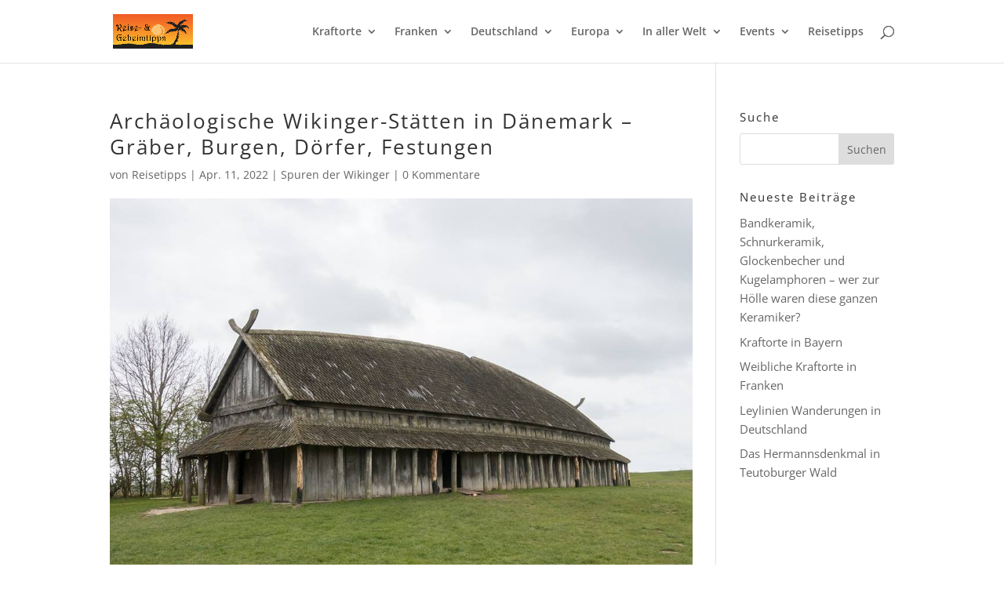

--- FILE ---
content_type: text/html; charset=utf-8
request_url: https://www.google.com/recaptcha/api2/aframe
body_size: 267
content:
<!DOCTYPE HTML><html><head><meta http-equiv="content-type" content="text/html; charset=UTF-8"></head><body><script nonce="av241Do0Uc9VWYPxge3IQQ">/** Anti-fraud and anti-abuse applications only. See google.com/recaptcha */ try{var clients={'sodar':'https://pagead2.googlesyndication.com/pagead/sodar?'};window.addEventListener("message",function(a){try{if(a.source===window.parent){var b=JSON.parse(a.data);var c=clients[b['id']];if(c){var d=document.createElement('img');d.src=c+b['params']+'&rc='+(localStorage.getItem("rc::a")?sessionStorage.getItem("rc::b"):"");window.document.body.appendChild(d);sessionStorage.setItem("rc::e",parseInt(sessionStorage.getItem("rc::e")||0)+1);localStorage.setItem("rc::h",'1768709292135');}}}catch(b){}});window.parent.postMessage("_grecaptcha_ready", "*");}catch(b){}</script></body></html>